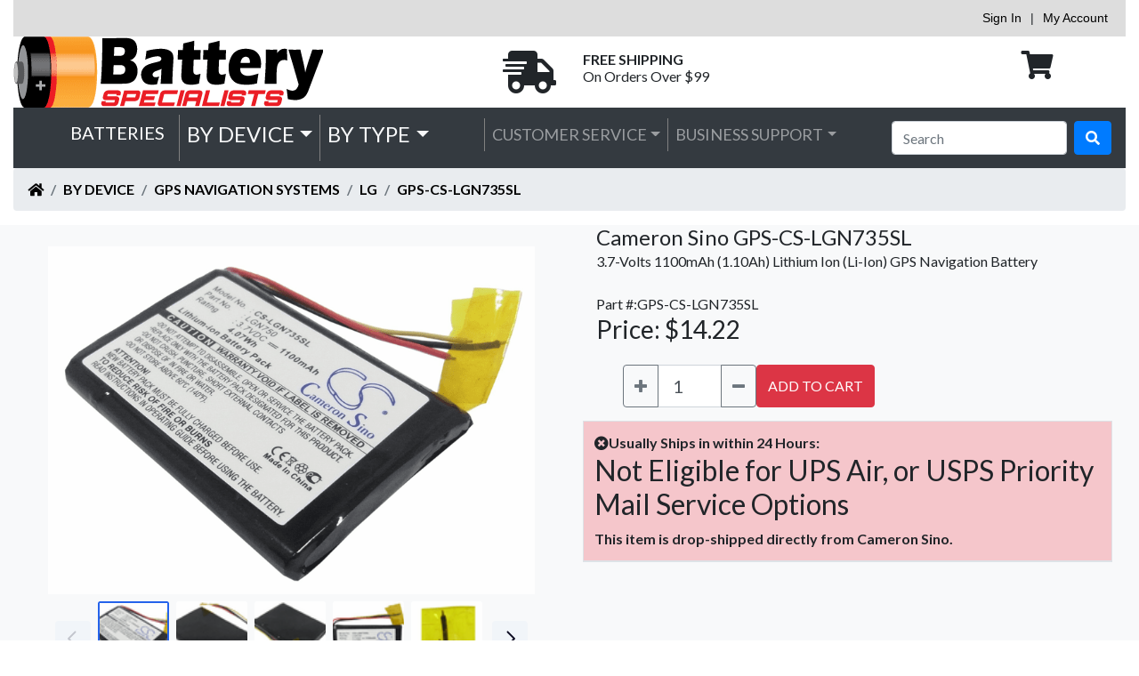

--- FILE ---
content_type: text/html
request_url: https://store.batteryspecialists.com/gpscslgn735sl.html
body_size: 9764
content:
<!DOCTYPE html PUBLIC "-//W3C//DTD XHTML 1.0 Strict//EN" "http://www.w3.org/TR/xhtml1/DTD/xhtml1-strict.dtd"><html><head>
<link rel="image_src" href="https://s.turbifycdn.com/aah/batteryspecialists/lg-gps-navigation-battery-for-ln700-ln704-ln705-ln710-ln715-ln730-ln735-ln740-99.png" />
<meta property="og:image" content="https://s.turbifycdn.com/aah/batteryspecialists/lg-gps-navigation-battery-for-ln700-ln704-ln705-ln710-ln715-ln730-ln735-ln740-99.png" />
<!-- Google tag (gtag.js) -->
<script async src="https://www.googletagmanager.com/gtag/js?id=G-N9T9KGMPQV"></script>
<script>
  window.dataLayer = window.dataLayer || [];
  function gtag(){dataLayer.push(arguments);}
  gtag('js', new Date());

  gtag('config', 'G-N9T9KGMPQV');
  gtag('config', 'AW-996813739');
</script><title>LG  EAC30173401 GPS Navigation Battery For  LN700, LN704, LN705, LN710, LN715, L</title><meta name="Description" content="3.7V 1100mAh Li-Ion&lt;br&gt; EAC30173401 GPS Navigation Battery &lt;br&gt;For  LN700, LN704, LN705, LN710, LN715, LN730, LN735, LN740" /><meta charset="utf-8" /><meta name="viewport" content="width=device-width, initial-scale=1, shrink-to-fit=no" /><link rel="shortcut icon" href="https://sep.turbifycdn.com/ty/cdn/batteryspecialists/favicon-icon.jpg?t=1769100116&" /><link rel="icon" type="image/ico" href="https://sep.turbifycdn.com/ty/cdn/batteryspecialists/favicon-icon.jpg?t=1769100116&" /><link rel="stylesheet" href="https://cdn.jsdelivr.net/npm/bootstrap@4.1.3/dist/css/bootstrap.min.css" integrity="sha384-MCw98/SFnGE8fJT3GXwEOngsV7Zt27NXFoaoApmYm81iuXoPkFOJwJ8ERdknLPMO" crossorigin="anonymous" /><link rel="stylesheet" type="text/css" href="https://use.fontawesome.com/releases/v5.0.9/css/all.css" /><link rel="stylesheet" type="text/css" href="https://fonts.googleapis.com/css?family=Lato:400,100,300,700,900" /><link rel="stylesheet" type="text/css" href="https://cdn.jsdelivr.net/npm/@fancyapps/ui@5.0/dist/carousel/carousel.css" /><link rel="stylesheet" type="text/css" href="https://cdn.jsdelivr.net/npm/@fancyapps/ui@5.0/dist/carousel/carousel.thumbs.css" /><link rel="stylesheet" type="text/css" href="https://cdn.jsdelivr.net/npm/@fancyapps/ui@5.0/dist/fancybox/fancybox.css" /><link rel='stylesheet' type='text/css' href='pd-checkout.css'><link rel='stylesheet' type='text/css' href='pd-css.css'><link rel='stylesheet' type='text/css' href='bs-style-v2018-header.css'><link rel='stylesheet' type='text/css' href='bootstrap-custom.css'><link rel='stylesheet' type='text/css' href='fancybox-style.css'></head><body><div class="container-fluid" id="site-heading"><div class="row"><div class="col"><div id="pd_pdOneBanner"></div></div></div><div class="row"><div class="col-md-4" id="heading logo"><a href="index.html"><img class="img-fluid" alt="Battery Specialists Logo" src="https://sep.turbifycdn.com/ty/cdn/batteryspecialists/BatterySpecialists80.png"> </img></a></div><div class="col-md-4"><div class="container-fluid h-100" id="free-shipping-container"><div class="row" id="free-shipping-row"><div class="col d-none d-md-block h6" id="free-shipping-icon"><a href="shipping.html" class="float-right mt-lg-2 mt-xl-3" title="&lt;b&gt;Free ground shipping on orders $99 or more.  Includes USPS First Class Mail and UPS Ground.&lt;/b&gt;" data-toggle="tooltip" data-placement="bottom" data-html="true"><i class="fas fa-shipping-fast" style="font-size:3em"></i></a></div><div class="col d-none d-md-block h6" id="free-shipping-text"><a href="shipping.html" class="float-left mt-lg-2 mt-xl-3" title="&lt;b&gt;Free ground shipping on orders $99 or more.  Includes USPS First Class Mail and UPS Ground.&lt;/b&gt;" data-toggle="tooltip" data-placement="bottom" data-html="true"><font class="font-weight-bold">FREE SHIPPING</font><br /><font class="d-none d-lg-block">On Orders Over $99</font></a></div></div></div></div><div class="col-md-4 h6" id="header-cart"><div class="container-fluid h-100 mt-lg-2 mt-xl-3"><div class="row"><div class="col-8"></div><div class="col-2 d-none d-md-block" id="header-cart-icon"><a href="https://order.store.turbify.net/batteryspecialists/cgi-bin/wg-order?batteryspecialists" class="text-left mt-lg-2 mt-xl-3"><i class="fas fa-shopping-cart" style="font-size:2em"></i></a></div></div></div></div></div><div class="row" style="padding:0px"><div class="col" id="navigation bar"><nav class="sticky-top navbar navbar-expand-md navbar-dark bg-dark"><button class="navbar-toggler" aria-label="Toggle navigation" type="button" data-toggle="collapse" data-target="#navbarNavSections" aria-controls="navbarNavSections"><span class="navbar-toggler-icon"></span></button><form method="get" action="nsearch.html" class="form-inline my-2 my-sm-0 d-block d-md-none"><input name="vwcatalog" type="hidden" value="batteryspecialists" /><input name=".autodone" type="hidden" value="https://store.batteryspecialists.com/" /><div class="input-group input-group-sm mb-3" style="padding-top:10px"><input name="query" type="text" class="form-control" aria-label="Search" placeholder="Search" /><div class="input-group-append"><button class="btn btn-outline-secondary" type="submit"><i class="fa fa-search abs_icon"></i></button></div></div><input type="hidden" name=".autodone" value="https://store.batteryspecialists.com/gpscslgn735sl.html" /></form><a href="https://order.store.turbify.net/batteryspecialists/cgi-bin/wg-order?batteryspecialists"><img class="d-block d-md-none float-left" alt="View Cart" src="https://sep.turbifycdn.com/ty/cdn/batteryspecialists/header-cart.png?t=1769100116&"> </img></a><div class="collapse navbar-collapse" id="navbarNavSections"><ul class="navbar-nav mr-auto d-none d-md-flex navbar-desktop ml-xl-5"><a class="navbar-brand text-white h3 text-uppercase">Batteries</a><li class="nav-item dropdown"><a class="nav-link dropdown-toggle h4 text-light" data-toggle="dropdown" role="button" href="#">by Device</a><div class="dropdown-menu dropdown-menu-center" aria-labelledby="by Device"><table class="table table-sm"><tr><td colspan="3"><a class="dropdown-item" href="batteries-by-device.html">VIEW ALL BATTERIES BY DEVICE</a></td></tr><tr><td><a class="dropdown-item" href="industrial-applications-plc.html">PLC for CNC</a></td><td><a class="dropdown-item" href="batteries-by-device-emergencylighting.html">Emergency Backup Lighting</a></td></tr><tr><td><a class="dropdown-item" href="batteries-by-device-3d-glasses.html">3D Glasses</a></td><td><a class="dropdown-item" href="batteries-by-device-airsoft-guns.html">Airsoft Guns</a></td><td><a class="dropdown-item" href="batteries-by-device-alarm-systems.html">Alarm Systems</a></td></tr><tr><td><a class="dropdown-item" href="batteries-by-device-amplifiers.html">Amplifiers</a></td><td><a class="dropdown-item" href="batteries-by-device-automatic-doors.html">Automatic Doors</a></td><td><a class="dropdown-item" href="batteries-by-device-automatic-flushers.html">Automatic Flushers</a></td></tr><tr><td><a class="dropdown-item" href="batteries-by-device-baby-monitors.html">Baby Monitors</a></td><td><a class="dropdown-item" href="batteries-by-device-barcode-scanners.html">Barcode Scanners</a></td><td><a class="dropdown-item" href="batteries-by-device-bicycles-flashlights.html">Bicycles Flashlights</a></td></tr><tr><td><a class="dropdown-item" href="batteries-by-device-body-camera.html">Body Camera</a></td><td><a class="dropdown-item" href="batteries-by-device-cable-modems.html">Cable Modems</a></td><td><a class="dropdown-item" href="batteries-by-device-calculators.html">Calculators</a></td></tr><tr><td><a class="dropdown-item" href="batteries-by-device-car-key-remote.html">Car Key Remote</a></td><td><a class="dropdown-item" href="batteries-by-device-car-speakers.html">Car Speakers</a></td><td><a class="dropdown-item" href="batteries-by-device-cash-registers.html">Cash Registers</a></td></tr><tr><td><a class="dropdown-item" href="batteries-by-device-charger-adapter.html">Charger/Adapter</a></td><td><a class="dropdown-item" href="batteries-by-device-communication---conferencing.html">Communication & Conferencing</a></td><td><a class="dropdown-item" href="batteries-by-device-cordless-phones.html">Cordless Phones</a></td></tr><tr><td><a class="dropdown-item" href="batteries-by-device-cosmetic-mirrors.html">Cosmetic Mirrors</a></td><td><a class="dropdown-item" href="batteries-by-device-crane-remote-control-charger.html">Crane Remote Control Charger</a></td><td><a class="dropdown-item" href="batteries-by-device-crane-remotes.html">Crane Remotes</a></td></tr><tr><td><a class="dropdown-item" href="batteries-by-device-custom-battery-packs.html">Custom Battery Packs</a></td><td><a class="dropdown-item" href="batteries-by-device-dab-fm-radios.html">DAB FM Radios</a></td><td><a class="dropdown-item" href="batteries-by-device-dashcams.html">Dashcams</a></td></tr><tr><td><a class="dropdown-item" href="batteries-by-device-diagnostic-scanners.html">Diagnostic Scanners</a></td><td><a class="dropdown-item" href="batteries-by-device-dictionarys.html">Dictionarys</a></td><td><a class="dropdown-item" href="batteries-by-device-digital---video-cameras.html">Digital & Video Cameras</a></td></tr><tr><td><a class="dropdown-item" href="batteries-by-device-digital-drawing-pad.html">Digital Drawing Pad</a></td><td><a class="dropdown-item" href="batteries-by-device-dog-collars.html">Dog Collars</a></td><td><a class="dropdown-item" href="batteries-by-device-door-locks.html">Door Locks</a></td></tr><tr><td><a class="dropdown-item" href="batteries-by-device-dvb-ts.html">DVB-Ts</a></td><td><a class="dropdown-item" href="batteries-by-device-dvd-players.html">DVD Players</a></td><td><a class="dropdown-item" href="batteries-by-device-e-cigarettes.html">E-cigarettes</a></td></tr><tr><td><a class="dropdown-item" href="batteries-by-device-ebike.html">eBike</a></td><td><a class="dropdown-item" href="batteries-by-device-electric-scooter.html">Electric Scooter</a></td><td><a class="dropdown-item" href="batteries-by-device-electroluminescent-inverters.html">Electroluminescent Inverters</a></td></tr><tr><td><a class="dropdown-item" href="batteries-by-device-electronic-magnifiers.html">Electronic Magnifiers</a></td><td><a class="dropdown-item" href="batteries-by-device-electronic-tuner.html">Electronic Tuner</a></td><td><a class="dropdown-item" href="batteries-by-device-emergencylighting.html">Emergency Backup Lighting</a></td></tr><tr><td><a class="dropdown-item" href="batteries-by-device-emergency-supplies.html">Emergency Supplies</a></td><td><a class="dropdown-item" href="batteries-by-device-equipment--survey--test-cable.html">Equipment, Survey, Test Cable</a></td><td><a class="dropdown-item" href="batteries-by-device-ereaders.html">Ereaders</a></td></tr><tr><td><a class="dropdown-item" href="batteries-by-device-fans.html">Fans</a></td><td><a class="dropdown-item" href="batteries-by-device-flashlights.html">Flashlights</a></td><td><a class="dropdown-item" href="batteries-by-device-game-systems---controllers.html">Game Systems & Controllers</a></td></tr><tr><td><a class="dropdown-item" href="batteries-by-device-gardening-tools.html">Gardening Tools</a></td><td><a class="dropdown-item" href="batteries-by-device-gimbals.html">Gimbals</a></td><td><a class="dropdown-item" href="batteries-by-device-gps-navigation-systems.html">GPS Navigation Systems</a></td></tr><tr><td><a class="dropdown-item" href="batteries-by-device-heated-clothes.html">Heated Clothes</a></td><td><a class="dropdown-item" href="batteries-by-device-home-security-camera-charger.html">Home Security Camera Charger</a></td><td><a class="dropdown-item" href="batteries-by-device-home-security-cameras.html">Home Security Cameras</a></td></tr><tr><td><a class="dropdown-item" href="batteries-by-device-hotspots.html">Hotspots</a></td><td><a class="dropdown-item" href="batteries-by-device-ice-scraper.html">Ice Scraper</a></td><td><a class="dropdown-item" href="batteries-by-device-keyless-entry-systems.html">Keyless Entry Systems</a></td></tr><tr><td><a class="dropdown-item" href="batteries-by-device-kitchen-gadgets.html">Kitchen Gadgets</a></td><td><a class="dropdown-item" href="batteries-by-device-laptop-computers.html">Laptop Computers</a></td><td><a class="dropdown-item" href="batteries-by-device-lasers.html">Lasers</a></td></tr><tr><td><a class="dropdown-item" href="batteries-by-device-lawn-mower-robots.html">Lawn Mower Robots</a></td><td><a class="dropdown-item" href="batteries-by-device-led-lights.html">LED Lights</a></td><td><a class="dropdown-item" href="batteries-by-device-lighting---studio.html">Lighting & Studio</a></td></tr><tr><td><a class="dropdown-item" href="batteries-by-device-marine-safety---flotation-devices.html">Marine Safety & Flotation Devices</a></td><td><a class="dropdown-item" href="batteries-by-device-media-players.html">Media Players</a></td><td><a class="dropdown-item" href="batteries-by-device-medical-equipment.html">Medical Equipment</a></td></tr><tr><td><a class="dropdown-item" href="batteries-by-device-mice---keyboards.html">Mice & Keyboards</a></td><td><a class="dropdown-item" href="batteries-by-device-microphones.html">Microphones</a></td><td><a class="dropdown-item" href="batteries-by-device-microscopes.html">Microscopes</a></td></tr><tr><td><a class="dropdown-item" href="batteries-by-device-mobile-faxs.html">Mobile Faxs</a></td><td><a class="dropdown-item" href="batteries-by-device-mobile--smartphones.html">Mobile, Smartphones</a></td><td><a class="dropdown-item" href="batteries-by-device-mobility-scooter-ebike-charger.html">Mobility Scooter eBike Charger</a></td></tr><tr><td><a class="dropdown-item" href="batteries-by-device-motorcycle.html">Motorcycle</a></td><td><a class="dropdown-item" href="batteries-by-device-music.html">Music</a></td><td><a class="dropdown-item" href="batteries-by-device-pagers.html">Pagers</a></td></tr><tr><td><a class="dropdown-item" href="batteries-by-device-paintball-gun.html">Paintball Gun</a></td><td><a class="dropdown-item" href="batteries-by-device-payment-terminals.html">Payment Terminals</a></td><td><a class="dropdown-item" href="batteries-by-device-pda-s.html">PDA's</a></td></tr><tr><td><a class="dropdown-item" href="batteries-by-device-personal-care-gadgets.html">Personal Care Gadgets</a></td><td><a class="dropdown-item" href="batteries-by-device-photo-printer.html">Photo Printer</a></td><td><a class="dropdown-item" href="batteries-by-device-plc.html">PLC</a></td></tr><tr><td><a class="dropdown-item" href="industrial-applications-plc.html">PLC for CNC</a></td><td><a class="dropdown-item" href="batteries-by-device-portable-led-desk-lamp.html">Portable Led Desk Lamp</a></td><td><a class="dropdown-item" href="batteries-by-device-pos-workstations.html">POS Workstations</a></td></tr><tr><td><a class="dropdown-item" href="batteries-by-device-power-bank.html">Power Bank</a></td><td><a class="dropdown-item" href="batteries-by-device-power-tools.html">Power Tools</a></td><td><a class="dropdown-item" href="batteries-by-device-printers.html">Printers</a></td></tr><tr><td><a class="dropdown-item" href="batteries-by-device-programmable-robots.html">Programmable Robots</a></td><td><a class="dropdown-item" href="batteries-by-device-projectors.html">Projectors</a></td><td><a class="dropdown-item" href="batteries-by-device-radar-detectors.html">Radar Detectors</a></td></tr><tr><td><a class="dropdown-item" href="batteries-by-device-raid-controllers.html">Raid Controllers</a></td><td><a class="dropdown-item" href="batteries-by-device-rc---hobby.html">RC & Hobby</a></td><td><a class="dropdown-item" href="batteries-by-device-rc-hobby-charger.html">RC Hobby Charger</a></td></tr><tr><td><a class="dropdown-item" href="batteries-by-device-recorders.html">Recorders</a></td><td><a class="dropdown-item" href="batteries-by-device-remote-controls.html">Remote Controls</a></td><td><a class="dropdown-item" href="batteries-by-device-satellite-phones.html">Satellite Phones</a></td></tr><tr><td><a class="dropdown-item" href="batteries-by-device-screwdrivers.html">Screwdrivers</a></td><td><a class="dropdown-item" href="batteries-by-device-shavers.html">Shavers</a></td><td><a class="dropdown-item" href="batteries-by-device-siren-alarms.html">Siren Alarms</a></td></tr><tr><td><a class="dropdown-item" href="batteries-by-device-smart-home-devices.html">Smart Home Devices</a></td><td><a class="dropdown-item" href="batteries-by-device-smart-mugs.html">Smart Mugs</a></td><td><a class="dropdown-item" href="batteries-by-device-smart-watches.html">Smart Watches</a></td></tr><tr><td><a class="dropdown-item" href="batteries-by-device-smartpen.html">Smartpen</a></td><td><a class="dropdown-item" href="batteries-by-device-solar-battery.html">Solar Battery</a></td><td><a class="dropdown-item" href="batteries-by-device-solar-marine-lights.html">Solar Marine Lights</a></td></tr><tr><td><a class="dropdown-item" href="batteries-by-device-soldering-tools.html">Soldering Tools</a></td><td><a class="dropdown-item" href="batteries-by-device-speakers.html">Speakers</a></td><td><a class="dropdown-item" href="batteries-by-device-sports---outdoors.html">Sports & Outdoors</a></td></tr><tr><td><a class="dropdown-item" href="batteries-by-device-stage-monitor-systems.html">Stage Monitor Systems</a></td><td><a class="dropdown-item" href="batteries-by-device-standing-desk.html">Standing Desk</a></td><td><a class="dropdown-item" href="batteries-by-device-storage-devices.html">Storage Devices</a></td></tr><tr><td><a class="dropdown-item" href="batteries-by-device-strapping-tools.html">Strapping Tools</a></td><td><a class="dropdown-item" href="batteries-by-device-strobe-lighting.html">Strobe Lighting</a></td><td><a class="dropdown-item" href="batteries-by-device-survey---test-equipment.html">Survey & Test Equipment</a></td></tr><tr><td><a class="dropdown-item" href="batteries-by-device-survey---test-equipment-chargers.html">Survey & Test Equipment Chargers</a></td><td><a class="dropdown-item" href="batteries-by-device-tablets.html">Tablets</a></td><td><a class="dropdown-item" href="batteries-by-device-telescopes.html">Telescopes</a></td></tr><tr><td><a class="dropdown-item" href="batteries-by-device-thermal-cameras.html">Thermal Cameras</a></td><td><a class="dropdown-item" href="batteries-by-device-time-clocks.html">Time Clocks</a></td><td><a class="dropdown-item" href="batteries-by-device-tire-inflator-portable-air-compressor.html">Tire Inflator Portable Air Compressor</a></td></tr><tr><td><a class="dropdown-item" href="batteries-by-device-tools.html">Tools</a></td><td><a class="dropdown-item" href="batteries-by-device-toothbrushes.html">Toothbrushes</a></td><td><a class="dropdown-item" href="batteries-by-device-touch-screen-remote-control.html">Touch Screen Remote Control</a></td></tr><tr><td><a class="dropdown-item" href="batteries-by-device-transmitters---receiver.html">Transmitters & Receiver</a></td><td><a class="dropdown-item" href="batteries-by-device-two-way-radio-case.html">Two-Way Radio Case</a></td><td><a class="dropdown-item" href="batteries-by-device-two-way-radio-chargers.html">Two-Way Radio Chargers</a></td></tr><tr><td><a class="dropdown-item" href="batteries-by-device-two-way-radios.html">Two-Way Radios</a></td><td><a class="dropdown-item" href="batteries-by-device-usb-charge-and-data-cable.html">USB Charge and Data Cable</a></td><td><a class="dropdown-item" href="batteries-by-device-vacuums.html">Vacuums</a></td></tr><tr><td><a class="dropdown-item" href="batteries-by-device-vehicle-mount-terminal.html">Vehicle Mount Terminal</a></td><td><a class="dropdown-item" href="batteries-by-device-vehicles.html">Vehicles</a></td><td><a class="dropdown-item" href="batteries-by-device-voip-phones.html">VoIP Phones</a></td></tr><tr><td><a class="dropdown-item" href="batteries-by-device-vr-equipment.html">VR Equipment</a></td><td><a class="dropdown-item" href="batteries-by-device-water-gun.html">Water Gun</a></td><td><a class="dropdown-item" href="batteries-by-device-water-monitoring-system.html">Water Monitoring System</a></td></tr><tr><td><a class="dropdown-item" href="batteries-by-device-wireless-headsets.html">Wireless Headsets</a></td></tr></table></div></li><li class="nav-item dropdown"><a class="nav-link dropdown-toggle h4 text-light" data-toggle="dropdown" role="button" href="#">by Type</a><div class="dropdown-menu dropdown-menu-center" aria-labelledby="by Type"><a href="batteries-by-type.html" class="dropdown-item">View All </a><a class="dropdown-item" href="batteries-by-type-accessories.html">Accessories</a><a class="dropdown-item" href="batteries-by-type-cmos-batteries.html">CMOS Batteries</a><a class="dropdown-item" href="batteries-by-type-custom-battery-packs.html">Custom Battery Packs</a><a class="dropdown-item" href="batteries-by-type-dry-herb-vaporizers-.html">Dry Herb Vaporizers </a><a class="dropdown-item" href="batteries-by-type-electronic-scales.html">Electronic Scales</a><a class="dropdown-item" href="batteries-by-type-gel.html">GEL</a><a class="dropdown-item" href="batteries-by-type-other-categories-cylindrical-type-lithium.html">Lithium Cylindrical Cells</a><a class="dropdown-item" href="batteries-by-type-tech-cells.html">Tech-Cells</a><a class="dropdown-item" href="batteries-by-type-zinc-carbon.html">Zinc Carbon</a></div></li></ul><ul class="navbar-nav mr-auto d-none d-lg-flex navbar-desktop"><li class="nav-item dropdown d-none d-lg-inline text-white h5"><a class="nav-link dropdown-toggle" id="device" data-toggle="dropdown" aria-expanded="false" href="customerservice.html" aria-haspopup="true">Customer Service</a><div class="dropdown-menu dropdown-menu-center" aria-labelledby="Customer Service"><a class="dropdown-item" href="contactus.html">Contact Us</a><a class="dropdown-item" href="info.html">Company Info</a><a class="dropdown-item" href="shipping.html">Shipping Policy</a><a class="dropdown-item" href="privacypolicy.html">Privacy Policy</a><a class="dropdown-item" href="warranty.html">Product Warranty</a><a class="dropdown-item" href="returns.html">Returns</a></div></li><li class="nav-item dropdown d-none d-lg-inline text-white h5"><a class="nav-link dropdown-toggle" id="device" data-toggle="dropdown" aria-expanded="false" href="support.html" aria-haspopup="true">Business Support</a><div class="dropdown-menu dropdown-menu-center" aria-labelledby="Business Support"><a class="dropdown-item" href="purchaseorder.html">Purchase Orders</a><a class="dropdown-item" href="wholesale.html">Wholesale</a><a class="dropdown-item" href="financing.html">Net 30 Financing</a><a class="dropdown-item" href="taxexempt.html">Tax Exempt Purchasing</a></div></li></ul><ul class="navbar-nav mr-auto d-block d-md-none navbar-mobile"><li class="nav-item dropdown"><a class="nav-link dropdown-toggle" data-toggle="dropdown" role="button" href="#">by Device</a><div class="dropdown-menu"><a href="batteries-by-device.html" class="dropdown-item">View All by Device</a><a href="batteries-by-device-emergencylighting.html" class="dropdown-item">Emergency Backup Lighting</a><a href="industrial-applications-plc.html" class="dropdown-item">PLC for CNC</a></div></li><li class="nav-item dropdown"><a class="nav-link dropdown-toggle" data-toggle="dropdown" role="button" href="#">by Type</a><div class="dropdown-menu"><a href="batteries-by-type.html" class="dropdown-item">View All by Type</a><a href="batteries-by-type-accessories.html" class="dropdown-item">Accessories</a></div></li><li class="nav-item dropdown"><a class="nav-link dropdown-toggle" data-toggle="dropdown" role="button" href="#">Customer Service</a><div class="dropdown-menu"><a href="customerservice.html" class="dropdown-item">View All Customer Service</a></div></li><li class="nav-item dropdown"><a class="nav-link dropdown-toggle" data-toggle="dropdown" role="button" href="#">Business Support</a><div class="dropdown-menu"><a href="support.html" class="dropdown-item">View All Business Support</a></div></li></ul></div><form method="get" action="nsearch.html" class="form-inline my-2 my-lg-0 d-none d-md-block"><input name="vwcatalog" type="hidden" value="batteryspecialists" /><input name=".autodone" type="hidden" value="https://store.batteryspecialists.com/" /><input name="query" type="text" class="form-control mr-sm-2" aria-label="Search" placeholder="Search" /><button class="btn btn-primary my-2 my-sm-0" type="submit"><i class="fa fa-search abs_icon"></i></button><input type="hidden" name=".autodone" value="https://store.batteryspecialists.com/gpscslgn735sl.html" /></form></nav></div></div><div class="row d-none d-md-block" id="breadCrumbs"><div class="col"><div class="Breadcrumbs my-0 py-0" id="Breadcrums"><div class="Wrapper"><nav id="breadcrumbs" aria-label="breadcrumbs"><ol class="breadcrumb"><li class="breadcrumb-item"><a href="index.html"><span class="fa fa-home" id="home icon"></span></a></li><li class="breadcrumb-item"><a href="batteries-by-device.html"><span id="Batteries by Device">by Device</span></a></li><li class="breadcrumb-item"><a href="batteries-by-device-gps-navigation-systems.html"><span id="GPS Navigation Systems">GPS Navigation Systems</span></a></li><li class="breadcrumb-item"><a href="batteries-by-device-gps-navigation-systems-lg.html"><span id="LG">LG</span></a></li><li class="breadcrumb-item"><a href="gpscslgn735sl.html">GPS-CS-LGN735SL</a></li></ol></nav></div></div></div></div></div><div class="container-fluid" id="main-content"><div class="row  bg-light"><div class="col"><div class="container-fluid" id="gpscslgn735sl"><div class="row"><div class="col-lg-6" id="product-image"><div class="p-4" id="app"><div class="mb-4 max-w-3xl mx-auto"><div class="f-carousel text-center" id="productCarousel"><div class="f-carousel__slide" data-src="https://s.turbifycdn.com/aah/batteryspecialists/lg-gps-navigation-battery-for-ln700-ln704-ln705-ln710-ln715-ln730-ln735-ln740-103.png" data-fancybox="gallery" data-thumb-src="https://s.turbifycdn.com/aah/batteryspecialists/lg-gps-navigation-battery-for-ln700-ln704-ln705-ln710-ln715-ln730-ln735-ln740-104.png"><img src="https://s.turbifycdn.com/aah/batteryspecialists/lg-gps-navigation-battery-for-ln700-ln704-ln705-ln710-ln715-ln730-ln735-ln740-103.png" width="750" height="536" border="0" hspace="0" vspace="0" alt="" data-lazy-src="https://s.turbifycdn.com/aah/batteryspecialists/lg-gps-navigation-battery-for-ln700-ln704-ln705-ln710-ln715-ln730-ln735-ln740-103.png" class="img-fluid" /></div><div class="f-carousel__slide" data-src="https://s.turbifycdn.com/aah/batteryspecialists/lg-eac30173401-gps-navigation-battery-for-ln700-ln704-ln705-ln710-ln715-l-28.png" data-fancybox="gallery" data-thumb-src="https://s.turbifycdn.com/aah/batteryspecialists/lg-eac30173401-gps-navigation-battery-for-ln700-ln704-ln705-ln710-ln715-l-29.png"><img src="https://s.turbifycdn.com/aah/batteryspecialists/lg-eac30173401-gps-navigation-battery-for-ln700-ln704-ln705-ln710-ln715-l-28.png" width="750" height="536" border="0" hspace="0" vspace="0" alt="" data-lazy-src="https://s.turbifycdn.com/aah/batteryspecialists/lg-eac30173401-gps-navigation-battery-for-ln700-ln704-ln705-ln710-ln715-l-28.png" class="img-fluid" /></div><div class="f-carousel__slide" data-src="https://s.turbifycdn.com/aah/batteryspecialists/lg-eac30173401-gps-navigation-battery-for-ln700-ln704-ln705-ln710-ln715-l-30.png" data-fancybox="gallery" data-thumb-src="https://s.turbifycdn.com/aah/batteryspecialists/lg-eac30173401-gps-navigation-battery-for-ln700-ln704-ln705-ln710-ln715-l-31.png"><img src="https://s.turbifycdn.com/aah/batteryspecialists/lg-eac30173401-gps-navigation-battery-for-ln700-ln704-ln705-ln710-ln715-l-30.png" width="750" height="536" border="0" hspace="0" vspace="0" alt="" data-lazy-src="https://s.turbifycdn.com/aah/batteryspecialists/lg-eac30173401-gps-navigation-battery-for-ln700-ln704-ln705-ln710-ln715-l-30.png" class="img-fluid" /></div><div class="f-carousel__slide" data-src="https://s.turbifycdn.com/aah/batteryspecialists/lg-eac30173401-gps-navigation-battery-for-ln700-ln704-ln705-ln710-ln715-l-32.png" data-fancybox="gallery" data-thumb-src="https://s.turbifycdn.com/aah/batteryspecialists/lg-eac30173401-gps-navigation-battery-for-ln700-ln704-ln705-ln710-ln715-l-33.png"><img src="https://s.turbifycdn.com/aah/batteryspecialists/lg-eac30173401-gps-navigation-battery-for-ln700-ln704-ln705-ln710-ln715-l-32.png" width="750" height="536" border="0" hspace="0" vspace="0" alt="" data-lazy-src="https://s.turbifycdn.com/aah/batteryspecialists/lg-eac30173401-gps-navigation-battery-for-ln700-ln704-ln705-ln710-ln715-l-32.png" class="img-fluid" /></div><div class="f-carousel__slide" data-src="https://s.turbifycdn.com/aah/batteryspecialists/lg-eac30173401-gps-navigation-battery-for-ln700-ln704-ln705-ln710-ln715-l-34.png" data-fancybox="gallery" data-thumb-src="https://s.turbifycdn.com/aah/batteryspecialists/lg-eac30173401-gps-navigation-battery-for-ln700-ln704-ln705-ln710-ln715-l-35.png"><img src="https://s.turbifycdn.com/aah/batteryspecialists/lg-eac30173401-gps-navigation-battery-for-ln700-ln704-ln705-ln710-ln715-l-34.png" width="750" height="536" border="0" hspace="0" vspace="0" alt="" data-lazy-src="https://s.turbifycdn.com/aah/batteryspecialists/lg-eac30173401-gps-navigation-battery-for-ln700-ln704-ln705-ln710-ln715-l-34.png" class="img-fluid" /></div><div class="f-carousel__slide" data-src="https://s.turbifycdn.com/aah/batteryspecialists/lg-eac30173401-gps-navigation-battery-for-ln700-ln704-ln705-ln710-ln715-l-9.png" data-fancybox="gallery" data-thumb-src="https://s.turbifycdn.com/aah/batteryspecialists/lg-eac30173401-gps-navigation-battery-for-ln700-ln704-ln705-ln710-ln715-l-10.png"><img src="https://s.turbifycdn.com/aah/batteryspecialists/lg-eac30173401-gps-navigation-battery-for-ln700-ln704-ln705-ln710-ln715-l-9.png" width="750" height="536" border="0" hspace="0" vspace="0" alt="" data-lazy-src="https://s.turbifycdn.com/aah/batteryspecialists/lg-eac30173401-gps-navigation-battery-for-ln700-ln704-ln705-ln710-ln715-l-9.png" class="img-fluid" /></div></div></div></div></div><div class="col-lg-6"><div class="col"><span><font class="h4">Cameron Sino GPS-CS-LGN735SL</font><br /><div title="Milliamp Hour (mAh)

Milliamps Hour (mAh) is important because it's the easiest way to distinguish the strength or capacity of a battery. The higher the mAh, the longer the battery will last. Batteries with different mAh ratings are interchangeable. If your battery is rechargeable then the mAh rating is how long the battery will last per charge.

Milliamps Hour is 1/1000th of a Amp Hour, so a 1000mAh = 1.0Ah 

Think of a cars gas tank.  MAh is the size of the gas tank.  The bigger the gas tank (mAh) rating the longer the device will run. If your battery is rechargeable, then think of the gas tank as refillable (rechargeable)."><font size="3">3.7-Volts </font><a href="mah1.html"><font size="3">1100mAh (1.10Ah)</font></a><font size="3"> Lithium Ion (Li-Ion)</font><font size="3"> GPS Navigation Battery</font></div><font class="strong"><br />Part #:GPS-CS-LGN735SL</font><br /><h3>Price: $14.22</h3></span><form method="POST" action="https://order.store.turbify.net/batteryspecialists/cgi-bin/wg-order?batteryspecialists+gpscslgn735sl" class="container-fluid"><div class="row"><div class="col"><div class="input-group" style="padding:15px;0px"><div class="input-group" style="max-width:150px"><div class="input-group-prepend"><button class="btn btn-outline-secondary" type="button" onclick="var result = document.getElementById('qty'); var qty = result.value; if( !isNaN( qty )) result.value++;return false;"><i class="fas fa-plus"></i></button></div><input name="vwquantity" type="1" value="1" maxlength="3" size="2" class="form-control form-control-lg" id="qty" title="Quantity:" /><div class="input-group-append"><button class="btn btn-outline-secondary" type="button" onclick="var result = document.getElementById('qty'); var qty = result.value; if( qty &gt; 1 ) result.value--;return false;"><i class="fas fa-minus"></i></button></div></div><button class="btn btn-danger" type="submit">ADD TO CART</button></div></div></div><input type="hidden" name=".autodone" value="https://store.batteryspecialists.com/gpscslgn735sl.html" /></form></div><table class="table table-bordered"><thead class="table-danger"><tr><th scope="col"><i class="fa fa-times-circle"></i>Usually Ships in within 24 Hours:<br /><h2>Not Eligible for UPS Air, or USPS Priority Mail Service Options</h2> This item is drop-shipped directly from Cameron Sino.</th></tr></thead><tbody></tbody></table></div></div><div class="row"><div class="col"></div></div><div class="row .d-xs-none .d-md-block" style="margin:auto; display:block; width:100%"><div class="col-12"></div></div><div class="row"><div class="col-md-6 col-lg-4"><table class="table table-sm"><tr><td colspan="2"><font size="5"><a name=SPECIFICATIONS>SPECIFICATIONS-</a></font></td></tr><font size="2"><tr><th scope="row">Manufacturer</th><td>Cameron Sino</td></tr><tr><th scope="row">Part Number</th><td>GPS-CS-LGN735SL</td></tr><tr><th scope="row">Brand</th><td>LG</td></tr><tr><th scope="row">Model</th><td>GPS-CS-LGN735SL</td></tr><tr><th scope="row">Volts</th><td>3.7</td></tr><tr><th scope="row"><div id="Capacity" title="Milliamp Hour (mAh)

Milliamps Hour (mAh) is important because it's the easiest way to distinguish the strength or capacity of a battery. The higher the mAh, the longer the battery will last. Batteries with different mAh ratings are interchangeable. If your battery is rechargeable then the mAh rating is how long the battery will last per charge.

Milliamps Hour is 1/1000th of a Amp Hour, so a 1000mAh = 1.0Ah 

Think of a cars gas tank.  MAh is the size of the gas tank.  The bigger the gas tank (mAh) rating the longer the device will run. If your battery is rechargeable, then think of the gas tank as refillable (rechargeable).">Capacity</div></th><td><div title="Milliamp Hour (mAh)

Milliamps Hour (mAh) is important because it's the easiest way to distinguish the strength or capacity of a battery. The higher the mAh, the longer the battery will last. Batteries with different mAh ratings are interchangeable. If your battery is rechargeable then the mAh rating is how long the battery will last per charge.

Milliamps Hour is 1/1000th of a Amp Hour, so a 1000mAh = 1.0Ah 

Think of a cars gas tank.  MAh is the size of the gas tank.  The bigger the gas tank (mAh) rating the longer the device will run. If your battery is rechargeable, then think of the gas tank as refillable (rechargeable).">1100mAh (0.00Ah)</div></td></tr><tr><th scope="row">Chemistry</th><td>Lithium Ion (Li-Ion)</td></tr><tr><th scope="row">Category</th><td>GPS Navigation Battery</td></tr><tr><th scope="row">Color</th><td>Black</td></tr><tr><th scope="row">Dimensions</th><td>50.79 x 34.41 x 5.53mm</td></tr><tr><th scope="row">Warranty</th><td>1 Year</td></tr></font></table></div><div class="col-md-6 col-lg-4"><div id="REPLACES" style="display:inline"><hr /><h2><font size="5"><span name=REPLACES>REPLACES-</span></font></h2></div><hr /><font size="3"><h3>LG</h3><ul><li> EAC30173401</li></ul></font><br /></div><div class="col-md-6 col-lg-4"><div id="FOR USE WITH" style="display:inline"><hr /><h2><font size="5"><span name=FOR USE WITH>FOR USE WITH-</span></font></h2></div><hr /><font size="3"><h3>LG</h3><ul><li> LN700</li><li>LN704</li><li>LN705</li><li>LN710</li><li>LN715</li><li>LN730</li><li>LN735</li><li>LN740</li></ul></font><br /></div></div><div class="row d-md-none" style="margin:auto; display:block; width:100%"><div class="col-12"></div></div><div class="row"><div class="col-12"></div></div><div class="row"><div class="col-12"></div></div><div class="row"><div class="col-12"></div></div><row><div></div></row><div class="row"><div class="col-12"></div></div></div></div></div></div><div class="container-fluid bg-dark text-white d-print-none" id="Footer" style="padding:30px"><div class="row"><div class="col-lg"><div id="footerAddress"><font size="3">BATTERY SPECIALISTS INC.<br />PO BOX 1079<BR>KAYSVILLE UT 84037<br /><br /><font>Phone:  801-262-9255<br />info@batteryspecialists.com</font></font></div></div><div class="col-md"><div class="container text-left float-right mt-1"><h4 style="border-bottom:2px solid Tomato"><span>Customer Service  (801) 262-9255</span></h4><ul id="customerservice" style="list-style:Square inside;"><li><a class="text-light font-weight-bold h6" href="contactus.html">Contact Us</a></li><li><a class="text-light font-weight-bold h6" href="info.html">Company Info</a></li><li><a class="text-light font-weight-bold h6" href="shipping.html">Shipping Policy</a></li><li><a class="text-light font-weight-bold h6" href="privacypolicy.html">Privacy Policy</a></li><li><a class="text-light font-weight-bold h6" href="warranty.html">Product Warranty</a></li><li><a class="text-light font-weight-bold h6" href="returns.html">Returns</a></li></ul></div></div><div class="col-md"><div class="container text-left float-right mt-1"><h4 style="border-bottom:2px solid Tomato"><span>Business Support</span></h4><ul id="businesssupport" style="list-style:Square inside;"><li><a class="text-light font-weight-bold h6" href="purchaseorder.html">Purchase Orders</a></li><li><a class="text-light font-weight-bold h6" href="wholesale.html">Wholesale</a></li><li><a class="text-light font-weight-bold h6" href="financing.html">Net 30 Financing</a></li><li><a class="text-light font-weight-bold h6" href="taxexempt.html">Tax Exempt Purchasing</a></li></ul></div></div></div><div class="row"><div class="col"><font color="#939393">Copyright 2025 Battery Specialists Inc. All Rights Reserved.</font><img src="https://s.turbifycdn.com/aah/batteryspecialists/search-7.png" width="296" height="34" align="right" border="0" hspace="0" vspace="0" alt="Lenovo  02HK903, 02HK905, CR2032-T6, GC000000700, GC000000710, GC000000800, SB10" title="Lenovo  02HK903, 02HK905, CR2032-T6, GC000000700, GC000000710, GC000000800, SB10" /></div><div class="col"><script src="https://cdn.ywxi.net/js/inline.js?w=120"></script></div></div></div><script src='https://code.jquery.com/jquery-3.3.1.min.js'></script><script src='https://cdn.jsdelivr.net/npm/popper.js@1.14.3/dist/umd/popper.min.js' integrity='sha384-ZMP7rVo3mIykV+2+9J3UJ46jBk0WLaUAdn689aCwoqbBJiSnjAK/l8WvCWPIPm49' crossorigin='anonymous'></script><script src='https://cdn.jsdelivr.net/npm/bootstrap@4.1.3/dist/js/bootstrap.min.js' integrity='sha384-ChfqqxuZUCnJSK3+MXmPNIyE6ZbWh2IMqE241rYiqJxyMiZ6OW/JmZQ5stwEULTy' crossorigin='anonymous'></script><script src='https://cdn.jsdelivr.net/npm/@fancyapps/ui@5.0/dist/carousel/carousel.umd.js'></script><script src='https://cdn.jsdelivr.net/npm/@fancyapps/ui@5.0/dist/carousel/carousel.thumbs.umd.js'></script><script src='https://cdn.jsdelivr.net/npm/@fancyapps/ui@5.0/dist/fancybox/fancybox.umd.js'></script>    <script>
      new Carousel(
  document.getElementById('productCarousel'),
  {
    infinite: false,
    Dots: false,
    Thumbs: {
      type: 'classic',
      Carousel: {
        slidesPerPage: 1,
        Navigation: true,
        center: true,
        fill: true,
        dragFree: true,
      },
    },
  },
  { Thumbs }
);
    </script>
        <script>
Fancybox.bind('[data-fancybox="gallery"]', {
  idle: false,
  compact: false,
  dragToClose: false,

  animated: false,
  showClass: 'f-fadeSlowIn',
  hideClass: false,

  Carousel: {
    infinite: false,
  },

  Images: {
    zoom: false,
    Panzoom: {
      maxScale: 1.5,
    },
  },

  Toolbar: {
    absolute: true,
    display: {
      left: [],
      middle: [],
      right: ['close'],
    },
  },

  Thumbs: {
    type: 'classic',
    Carousel: {
      axis: 'x',

      slidesPerPage: 1,
      Navigation: true,
      center: true,
      fill: true,
      dragFree: true,

      breakpoints: {
        '(min-width: 640px)': {
          axis: 'y',
        },
      },
    },
  },
});
        </script><!-- ****************************************** --><!-- ********* START PD/ONE TAGGING *********** --><!-- ****************************************** --><div id="pdPageTag" style="display:none" productId="gpscslgn735sl" productCode="GPS-CS-LGN735SL" categoryId=""></div><!-- ****************************************** --><!-- ********* FINISH PD/ONE TAGGING *********** --><!-- ****************************************** --><!-- ****************************************************** -->
<!-- ********* START PD INTEGRATION SCRIPT (v3) *********** -->
<!-- ****************************************************** -->
<script data-cfasync="false" type="text/javascript">
function pdInit() {

	var productIdList = new Array();
	var productId = "";
	var queryStringLength = 0;
	var i = 0;
	jQuery.each(jQuery('[productId]'), function() { 
		productId = encodeURIComponent(jQuery(this).attr('productId') + ",");
		queryStringLength += productId.length;
		if(queryStringLength < 6000) productIdList[i] = productId;
		else return false;
		i++;
	});
	var productIdListCsv = productIdList.join(",");
	if(productIdListCsv.length > 3) productIdListCsv = productIdListCsv.slice(0, -3);

	var cb = (new Date()).getTime();
    var scriptUrl = "https://batteryspecialists.practicaldatacore.com//mod_yahooMerchantSolutions/services/pageScript.php";
    scriptUrl += "?cb=" + cb;
    scriptUrl += "&productId=" + encodeURIComponent(document.getElementById("pdPageTag").getAttribute("productId"));
    scriptUrl += "&productCode=" + encodeURIComponent(document.getElementById("pdPageTag").getAttribute("productCode"));
    scriptUrl += "&categoryId=" + encodeURIComponent(document.getElementById("pdPageTag").getAttribute("categoryId"));
    scriptUrl += "&productIdListCsv=" + productIdListCsv;
    try {scriptUrl += "&pdSpecialAccessList=" + encodeURIComponent(pdSpecialAccessList);} catch(e) {}

    var scriptElement=document.createElement('script');
    scriptElement.setAttribute("type","text/javascript");
    scriptElement.setAttribute("async","async");
    scriptElement.setAttribute("src", scriptUrl);
    document.body.appendChild(scriptElement);

}
pdInit();
</script>
<!-- ************************************************** -->
<!-- ********* FINISH PD INTEGRATION SCRIPT *********** -->
<!-- ************************************************** -->
</body>
<script type="text/javascript">var PAGE_ATTRS = {'storeId': 'batteryspecialists', 'itemId': 'gpscslgn735sl', 'isOrderable': '1', 'name': 'LG  EAC30173401 GPS Navigation Battery For  LN700, LN704, LN705, LN710, LN715, L', 'salePrice': '14.22', 'listPrice': '14.22', 'brand': 'GPS-CS-L0', 'model': 'GPS-CS-L0', 'promoted': 't', 'createTime': '1769100116', 'modifiedTime': '1769100116', 'catNamePath': 'Batteries by Device > GPS Navigation Systems > LG', 'upc': '4894128026969'};</script><script type="text/javascript">
csell_env = 'ue1';
 var storeCheckoutDomain = 'order.store.turbify.net';
</script>

<script type="text/javascript">
  function toOSTN(node){
    if(node.hasAttributes()){
      for (const attr of node.attributes) {
        node.setAttribute(attr.name,attr.value.replace(/(us-dc1-order|us-dc2-order|order)\.(store|stores)\.([a-z0-9-]+)\.(net|com)/g, storeCheckoutDomain));
      }
    }
  };
  document.addEventListener('readystatechange', event => {
  if(typeof storeCheckoutDomain != 'undefined' && storeCheckoutDomain != "order.store.turbify.net"){
    if (event.target.readyState === "interactive") {
      fromOSYN = document.getElementsByTagName('form');
        for (let i = 0; i < fromOSYN.length; i++) {
          toOSTN(fromOSYN[i]);
        }
      }
    }
  });
</script>
<script type="text/javascript">
// Begin Store Generated Code
 </script> <script type="text/javascript" src="https://s.turbifycdn.com/lq/ult/ylc_1.9.js" ></script> <script type="text/javascript" src="https://s.turbifycdn.com/ae/lib/smbiz/store/csell/beacon-a9518fc6e4.js" >
</script>
<script type="text/javascript">
// Begin Store Generated Code
 csell_page_data = {}; csell_page_rec_data = []; ts='TOK_STORE_ID';
</script>
<script type="text/javascript">
// Begin Store Generated Code
function csell_GLOBAL_INIT_TAG() { var csell_token_map = {}; csell_token_map['TOK_SPACEID'] = '2022276099'; csell_token_map['TOK_URL'] = ''; csell_token_map['TOK_STORE_ID'] = 'batteryspecialists'; csell_token_map['TOK_ITEM_ID_LIST'] = 'gpscslgn735sl'; csell_token_map['TOK_ORDER_HOST'] = 'order.store.turbify.net'; csell_token_map['TOK_BEACON_TYPE'] = 'prod'; csell_token_map['TOK_RAND_KEY'] = 't'; csell_token_map['TOK_IS_ORDERABLE'] = '1';  c = csell_page_data; var x = (typeof storeCheckoutDomain == 'string')?storeCheckoutDomain:'order.store.turbify.net'; var t = csell_token_map; c['s'] = t['TOK_SPACEID']; c['url'] = t['TOK_URL']; c['si'] = t[ts]; c['ii'] = t['TOK_ITEM_ID_LIST']; c['bt'] = t['TOK_BEACON_TYPE']; c['rnd'] = t['TOK_RAND_KEY']; c['io'] = t['TOK_IS_ORDERABLE']; YStore.addItemUrl = 'http%s://'+x+'/'+t[ts]+'/ymix/MetaController.html?eventName.addEvent&cartDS.shoppingcart_ROW0_m_orderItemVector_ROW0_m_itemId=%s&cartDS.shoppingcart_ROW0_m_orderItemVector_ROW0_m_quantity=1&ysco_key_cs_item=1&sectionId=ysco.cart&ysco_key_store_id='+t[ts]; } 
</script>
<script type="text/javascript">
// Begin Store Generated Code
function csell_REC_VIEW_TAG() {  var env = (typeof csell_env == 'string')?csell_env:'prod'; var p = csell_page_data; var a = '/sid='+p['si']+'/io='+p['io']+'/ii='+p['ii']+'/bt='+p['bt']+'-view'+'/en='+env; var r=Math.random(); YStore.CrossSellBeacon.renderBeaconWithRecData(p['url']+'/p/s='+p['s']+'/'+p['rnd']+'='+r+a); } 
</script>
<script type="text/javascript">
// Begin Store Generated Code
var csell_token_map = {}; csell_token_map['TOK_PAGE'] = 'p'; csell_token_map['TOK_CURR_SYM'] = '$'; csell_token_map['TOK_WS_URL'] = 'https://batteryspecialists.csell.store.turbify.net/cs/recommend?itemids=gpscslgn735sl&location=p'; csell_token_map['TOK_SHOW_CS_RECS'] = 'true';  var t = csell_token_map; csell_GLOBAL_INIT_TAG(); YStore.page = t['TOK_PAGE']; YStore.currencySymbol = t['TOK_CURR_SYM']; YStore.crossSellUrl = t['TOK_WS_URL']; YStore.showCSRecs = t['TOK_SHOW_CS_RECS']; </script> <script type="text/javascript" src="https://s.turbifycdn.com/ae/store/secure/recs-1.3.2.2.js" ></script> <script type="text/javascript" >
</script>
</html>
<!-- html105.prod.store.e1b.lumsb.com Wed Jan 28 11:47:44 PST 2026 -->
